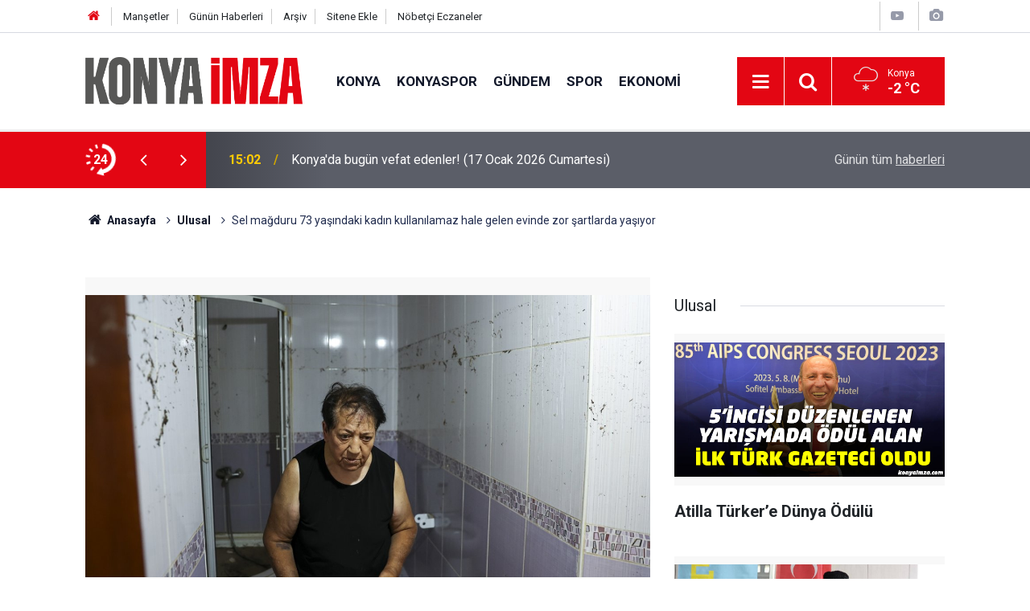

--- FILE ---
content_type: text/html; charset=UTF-8
request_url: https://konyaimza.com/ulusal/sel-magduru-73-yasindaki-kadin-kullanilamaz-hale-gelen-evinde-zor-sartlarda-yasiyor-1371h
body_size: 8855
content:
<!doctype html>
	<html lang="tr">
	<head>
		<meta charset="utf-8"/>
		<meta http-equiv="X-UA-Compatible" content="IE=edge"/>
		<meta name="viewport" content="width=device-width, initial-scale=1"/>
		<title>Sel mağduru 73 yaşındaki kadın kullanılamaz hale gelen evinde zor şartlarda yaşıyor</title>
		<meta name="description" content="Ankara&#039;nın Keçiören ilçesinde 30 Haziran&#039;da yaşanan sel felaketinde evi sular altında kalan ve ölümden dönen 73 yaşındaki Hacer Sevindik, 2 aydır cam ve çerçevelerin olmadığı evde kolilerin üzerinde uyuyor, banyosunu tuvalette soğuk su ile yapıyor" />
<link rel="canonical" href="https://konyaimza.com/ulusal/sel-magduru-73-yasindaki-kadin-kullanilamaz-hale-gelen-evinde-zor-sartlarda-yasiyor-1371h" />
<link rel="amphtml" href="https://konyaimza.com/service/amp/ulusal/sel-magduru-73-yasindaki-kadin-kullanilamaz-hale-gelen-evinde-zor-sartlarda-yasiyor-1371h" />
<meta property="og:type" content="article" />
<meta property="og:site_name" content="Konya İmza" />
<meta property="og:url" content="https://konyaimza.com/ulusal/sel-magduru-73-yasindaki-kadin-kullanilamaz-hale-gelen-evinde-zor-sartlarda-yasiyor-1371h" />
<meta property="og:title" content="Sel mağduru 73 yaşındaki kadın kullanılamaz hale gelen evinde zor şartlarda yaşıyor" />
<meta property="og:description" content="Ankara&#039;nın Keçiören ilçesinde 30 Haziran&#039;da yaşanan sel felaketinde evi sular altında kalan ve ölümden dönen 73 yaşındaki Hacer Sevindik, 2 aydır cam ve çerçevelerin olmadığı evde kolilerin üzerinde uyuyor, banyosunu tuvalette soğuk su ile yapıyor" />
<meta property="og:image" content="https://cdn.konyaimza.com/news/1248.jpg" />
<meta property="og:image:width" content="702" />
<meta property="og:image:height" content="351" />
<meta name="twitter:card" content="summary_large_image" />
<meta name="twitter:url"  content="https://konyaimza.com/ulusal/sel-magduru-73-yasindaki-kadin-kullanilamaz-hale-gelen-evinde-zor-sartlarda-yasiyor-1371h" />
<meta name="twitter:title" content="Sel mağduru 73 yaşındaki kadın kullanılamaz hale gelen evinde zor şartlarda yaşıyor" />
<meta name="twitter:description" content="Ankara&#039;nın Keçiören ilçesinde 30 Haziran&#039;da yaşanan sel felaketinde evi sular altında kalan ve ölümden dönen 73 yaşındaki Hacer Sevindik, 2 aydır cam ve çerçevelerin olmadığı evde kolilerin üzerinde uyuyor, banyosunu tuvalette soğuk su ile yapıyor" />
<meta name="twitter:image" content="https://cdn.konyaimza.com/news/1248.jpg" />
<meta property="fb:app_id" content="@Konyaimza" />
		<meta name="robots" content="max-snippet:-1, max-image-preview:large, max-video-preview:-1"/>
		<link rel="manifest" href="/manifest.json"/>
		<link rel="icon" href="https://konyaimza.com/d/assets/favicon/favicon.ico"/>
		<meta name="generator" content="CM News 6.0"/>

		<link rel="preconnect" href="https://fonts.gstatic.com"/>
		<link rel="preconnect" href="https://www.google-analytics.com"/>
		<link rel="preconnect" href="https://tpc.googlesyndication.com"/>
		<link rel="preconnect" href="https://pagead2.googlesyndication.com"/>

		<link rel="stylesheet" href="https://konyaimza.com/d/assets/bundle/2019-main.css?1756738566"/>

		<script>
			const BURL = "https://konyaimza.com/",
				DURL = "https://cdn.konyaimza.com/";
		</script>
		<script type="text/javascript" src="https://konyaimza.com/d/assets/bundle/2019-main.js?1756738566" async></script>

		<!-- Google tag (gtag.js) -->
<script async src="https://www.googletagmanager.com/gtag/js?id=G-VG25NNMPFT"></script>
<script>
  window.dataLayer = window.dataLayer || [];
  function gtag(){dataLayer.push(arguments);}
  gtag('js', new Date());

  gtag('config', 'G-VG25NNMPFT');
</script>		<script async src="https://pagead2.googlesyndication.com/pagead/js/adsbygoogle.js?client=ca-pub-9061856564519674"
     crossorigin="anonymous"></script>	</head>
	<body class="body-main news-detail news-3">
		<header class="base-header header-01">

	<div class="nav-top-container d-none d-lg-block">
		<div class="container">
			<div class="row">
				<div class="col">
					<nav class="nav-top">
	<div><a href="./" title="Anasayfa"><i class="icon-home"></i></a></div>
	<div><a href="mansetler" title="Manşetler">Manşetler</a></div>
	<div><a href="/son-haberler" title="Günün Haberleri">Günün Haberleri</a></div>
	<div><a href="/ara" title="Arşiv">Arşiv</a></div>
	<div><a href="/sitene-ekle" title="Sitene Ekle">Sitene Ekle</a></div>
	<div><a href="/konya-nebetci-eczaneler" title="Konya Nöbetçi Eczaneler">Nöbetçi Eczaneler</a></div>
</nav>				</div>
				<div class="col-auto nav-icon">
					<div>
	<a href="/web-tv" title="Web TV"><span class="icon-youtube-play"></span></a>
</div>
<div>
	<a href="/foto-galeri" title="Foto Galeri"><span class="icon-camera"></span></a>
</div>				</div>
			</div>
		</div>
	</div>

	<div class="nav-main-container">
		<div class="container">
			<div class="row h-100 align-items-center flex-nowrap">
				<div class="col-10 col-xl-auto brand">
					<a href="/" rel="home" title="Konya İmza">
						<img loading="lazy" src="https://konyaimza.com/d/assets/logo-dark.svg" alt="Konya İmza" width="163" height="60"/>
					</a>
				</div>
				<div class="col-xl-auto d-none d-xl-block">
					<ul class="nav-main d-flex flex-row">
													<li>
								<a href="/konya" title="Konya">Konya</a>
							</li>
														<li>
								<a href="/konyaspor" title="Konyaspor">Konyaspor</a>
							</li>
														<li>
								<a href="/gundem" title="Gündem">Gündem</a>
							</li>
														<li>
								<a href="/spor" title="Spor">Spor</a>
							</li>
														<li>
								<a href="/ekonomi" title="Ekonomi">Ekonomi</a>
							</li>
												</ul>
				</div>
				<div class="col-2 col-xl-auto d-flex justify-content-end ml-auto">
					<ul class="nav-tool d-flex flex-row">
						<li>
							<button class="btn show-all-menu" aria-label="Menu"><i class="icon-menu"></i></button>
						</li>
						<!--li class="d-none d-sm-block"><button class="btn" aria-label="Ara"><i class="icon-search"></i></button></li-->
						<li class="d-none d-sm-block">
							<a class="btn" href="/ara"><i class="icon-search"></i></a>
						</li>
													<li class="align-items-center d-none d-lg-flex weather">
								<span class="weather-icon float-left"><i class="icon-accu-19"></i></span>
																<div class="weather-info float-left">
									<div class="city">Konya										<span>-2 °C</span></div>
								</div>
							</li>
											</ul>
				</div>
			</div>
		</div>
	</div>

	<section class="bar-last-news">
	<div class="container d-flex align-items-center">
		<div class="icon">
			<i class="icon-spin-cm-1 animate-spin"></i>
			<span>24</span>
		</div>
		<div class="items">
			<div class="owl-carousel owl-align-items-center" data-options='{
				"items": 1,
				"rewind": true,
				"autoplay": true,
				"autoplayHoverPause": true,
				"dots": false,
				"nav": true,
				"navText": "icon-angle",
				"animateOut": "slideOutUp",
				"animateIn": "slideInUp"}'
			>
									<div class="item">
						<span class="time">15:02</span>
						<a href="/konya/konyada-bugun-vefat-edenler-17-ocak-2026-cumartesi-34462h">Konya'da bugün vefat edenler! (17 Ocak 2026 Cumartesi)</a>
					</div>
										<div class="item">
						<span class="time">10:14</span>
						<a href="/konya/konya-karanliga-gomulecek-medas-saat-vererek-uyardi-34461h">Konya karanlığa gömülecek! MEDAŞ saat vererek uyardı!</a>
					</div>
										<div class="item">
						<span class="time">10:10</span>
						<a href="/saglik/konyada-bugun-hangi-eczaneler-nobetci-248-34460h">Konya'da bugün hangi eczaneler nöbetçi?</a>
					</div>
										<div class="item">
						<span class="time">10:07</span>
						<a href="/ulasim/karayollarinda-son-durum-turkiye-genelinde-kritik-yollarda-trafik-duzenlemeleri-34459h">Karayollarında son durum: Türkiye genelinde kritik yollarda trafik düzenlemeleri ve çalışmalar sürüyor</a>
					</div>
										<div class="item">
						<span class="time">09:40</span>
						<a href="/gundem/17-ocakta-tarihte-bugun-dunyayi-ve-turkiyeyi-etkileyen-olaylar-34458h">17 Ocak’ta tarihte bugün: Dünyayı ve Türkiye’yi etkileyen olaylar!</a>
					</div>
										<div class="item">
						<span class="time">09:38</span>
						<a href="/konya/konyada-meteorolojiden-soguk-ve-acik-hava-tahmini-34457h">Konya’da Meteoroloji’den soğuk ve açık hava tahmini!</a>
					</div>
										<div class="item">
						<span class="time">09:34</span>
						<a href="/konya/17-ocak-2026-cumartesi-konya-namaz-vakitleri-34456h">17 Ocak 2026 Cumartesi Konya namaz vakitleri!</a>
					</div>
										<div class="item">
						<span class="time">01:05</span>
						<a href="/konya/konyanin-aci-kaybi-polis-memuru-ilyas-sekerci-hayatini-kaybetti-34455h">Konya'nın acı kaybı: Polis Memuru İlyas Şekerci hayatını kaybetti</a>
					</div>
										<div class="item">
						<span class="time">00:55</span>
						<a href="/3-sayfa/konyada-kumar-oynayanlara-220-bin-tl-ceza-34454h">Konya'da kumar oynayanlara 220 bin TL ceza</a>
					</div>
										<div class="item">
						<span class="time">00:50</span>
						<a href="/konya/konyanin-daglarina-yagan-kar-sevindirdi-34453h">Konya'nın dağlarına yağan kar sevindirdi</a>
					</div>
								</div>
		</div>
		<div class="all-link">
			<a href="/son-haberler">Günün tüm <u>haberleri</u></a>
		</div>
	</div>
</section>
</header>

<section class="breadcrumbs">
	<div class="container">

		<ol>
			<li><a href="https://konyaimza.com/"><h1><i class="icon-home"></i> Anasayfa</h1></a></li>
																		<li><a href="https://konyaimza.com/ulusal"><h2>Ulusal</h2></a></li>
																					<li><h3>Sel mağduru 73 yaşındaki kadın kullanılamaz hale gelen evinde zor şartlarda yaşıyor</h3></li>
									</ol>

	</div>
</section>
<!-- -->
	<main role="main">
		<div class="banner-pageskin container"><div class="pageskin-left"><div class=" fixed"><script async src="https://pagead2.googlesyndication.com/pagead/js/adsbygoogle.js?client=ca-pub-9061856564519674"
     crossorigin="anonymous"></script>
<!-- Kenar dik -->
<ins class="adsbygoogle"
     style="display:block"
     data-ad-client="ca-pub-9061856564519674"
     data-ad-slot="3649652736"
     data-ad-format="auto"
     data-full-width-responsive="true"></ins>
<script>
     (adsbygoogle = window.adsbygoogle || []).push({});
</script></div></div><div class="pageskin-right"><div class=" fixed"><script async src="https://pagead2.googlesyndication.com/pagead/js/adsbygoogle.js?client=ca-pub-9061856564519674"
     crossorigin="anonymous"></script>
<!-- Kenar dik -->
<ins class="adsbygoogle"
     style="display:block"
     data-ad-client="ca-pub-9061856564519674"
     data-ad-slot="3649652736"
     data-ad-format="auto"
     data-full-width-responsive="true"></ins>
<script>
     (adsbygoogle = window.adsbygoogle || []).push({});
</script></div></div></div>		<div class="container section-padding-gutter">
						<section class="banner banner-wide"><script async src="https://pagead2.googlesyndication.com/pagead/js/adsbygoogle.js?client=ca-pub-9061856564519674"
     crossorigin="anonymous"></script></section>
						<div class="row">
		<div class="col-12 col-lg-8">
			<div class="page-content  news-scroll" data-pages="[{&quot;id&quot;:&quot;34462&quot;,&quot;link&quot;:&quot;konya\/konyada-bugun-vefat-edenler-17-ocak-2026-cumartesi-34462h&quot;},{&quot;id&quot;:&quot;34461&quot;,&quot;link&quot;:&quot;konya\/konya-karanliga-gomulecek-medas-saat-vererek-uyardi-34461h&quot;},{&quot;id&quot;:&quot;34455&quot;,&quot;link&quot;:&quot;konya\/konyanin-aci-kaybi-polis-memuru-ilyas-sekerci-hayatini-kaybetti-34455h&quot;},{&quot;id&quot;:&quot;34454&quot;,&quot;link&quot;:&quot;3-sayfa\/konyada-kumar-oynayanlara-220-bin-tl-ceza-34454h&quot;},{&quot;id&quot;:&quot;34453&quot;,&quot;link&quot;:&quot;konya\/konyanin-daglarina-yagan-kar-sevindirdi-34453h&quot;},{&quot;id&quot;:&quot;34452&quot;,&quot;link&quot;:&quot;konyaspor\/konyasporlu-orta-saha-sakaryaspora-transfer-oluyor-34452h&quot;},{&quot;id&quot;:&quot;34450&quot;,&quot;link&quot;:&quot;3-sayfa\/karamanda-soba-zehirlenmesi-2-kisi-yasamini-yitirdi-34450h&quot;},{&quot;id&quot;:&quot;34449&quot;,&quot;link&quot;:&quot;spor\/trendyol-super-ligde-ikinci-yari-basliyor-iste-haftanin-maclari-34449h&quot;},{&quot;id&quot;:&quot;34447&quot;,&quot;link&quot;:&quot;konyaspor\/konyaspor-eyupspor-macinin-hazirliklarina-ara-vermeden-basladi-34447h&quot;},{&quot;id&quot;:&quot;34446&quot;,&quot;link&quot;:&quot;3-sayfa\/konyada-buzda-kayan-otomobil-takla-atti-34446h&quot;}]">

			<div class="post-article" id="news-'1371" data-order="1" data-id="1371" data-title="Sel mağduru 73 yaşındaki kadın kullanılamaz hale gelen evinde zor şartlarda yaşıyor" data-url="https://konyaimza.com/ulusal/sel-magduru-73-yasindaki-kadin-kullanilamaz-hale-gelen-evinde-zor-sartlarda-yasiyor-1371h">
	<div class="article-detail">

		<div class="article-image">
							<div class="imgc image">
					<img srcset="https://cdn.konyaimza.com/news_ts/1319.jpg 414w, https://cdn.konyaimza.com/news_t/1319.jpg 702w, https://cdn.konyaimza.com/news/1319.jpg 1280w" alt="Sel mağduru 73 yaşındaki kadın kullanılamaz hale gelen evinde zor şartlarda yaşıyor"/>
				</div>
					</div>

		<aside class="article-side">
			<div class="position-sticky">
				<div class="content-date">
					<time class="p1" datetime="2022-09-02 15:42:51">15:42</time>
					<span class="p2">02 Eylül 2022</span>
				</div>
				<div class="content-tools bookmark-block" data-type="1" data-twitter="">
					<button class="icon-mail-alt bg" onclick="return openPopUp_520x390('/send_to_friend.php?type=1&amp;id=1371');" title="Arkadaşına Gönder"></button>
					<button class="icon-print bg" onclick="return openPopUp_670x500('/print.php?type=1&amp;id=1371')" title="Yazdır"></button>

											<button class="icon-comment bg" onclick="$.scrollTo('#comment_form_1371', 600);" title="Yorum Yap"></button>
														</div>
			</div>
		</aside>

		<article class="article-content">

			<div class="content-heading">
				<h1 class="content-title">Sel mağduru 73 yaşındaki kadın kullanılamaz hale gelen evinde zor şartlarda yaşıyor</h1>
				<p class="content-description">Ankara'nın Keçiören ilçesinde 30 Haziran'da yaşanan sel felaketinde evi sular altında kalan ve ölümden dönen 73 yaşındaki Hacer Sevindik, 2 aydır cam ve çerçevelerin olmadığı evde kolilerin üzerinde uyuyor, banyosunu tuvalette soğuk su ile yapıyor</p>
			</div>

			
						<section class="banner banner-float"><script async src="https://pagead2.googlesyndication.com/pagead/js/adsbygoogle.js?client=ca-pub-9061856564519674"
     crossorigin="anonymous"></script>
<!-- Detay -->
<ins class="adsbygoogle"
     style="display:block"
     data-ad-client="ca-pub-9061856564519674"
     data-ad-slot="4651836421"
     data-ad-format="auto"
     data-full-width-responsive="true"></ins>
<script>
     (adsbygoogle = window.adsbygoogle || []).push({});
</script></section>
		
			<div class="text-content">
				<p>ANKARA (AA) - SERTAÇ BULUR - Başkentte 30 Haziran'daki şiddetli yağış sonrası yaşanan sel felaketinde ölümden dönen ve evi sular altında kalan 73 yaşındaki Hacer Sevindik, 2 aydır zor şartlarda yaşam mücadelesi veriyor.</p><p>Keçiören ilçesini etkileyen sel felaketinde ve sonrasında yaşadıklarını AA muhabiriyle paylaşan Sevindik, 30 Haziran akşam saatlerindeki sağanağa, aynı gün sel felaketinde hayatını kaybeden Busenur Doğanay'ın yaşadığı binaya birkaç sokak mesafedeki evinde yakalandığını anlattı.<br></p><p>Oturduğu evi daha önce iki defa su bastığını, yatacak bir yatağı ve oturacak bir koltuğunun kaldığını aktaran Sevindik, o akşam ise her şeyini kaybettiğini dile getirdi.</p><div class="banner banner-wide"><a href="https://kizildegirmen.com/tr" target="_blank"><img loading="lazy" src="https://konyaimza.com/d/banner/kizil-degirmen.20251218132200.jpg" width="880" height="440" alt=""/></a></div><p>Girişin bir kat altındaki dairesinde suların pencereleri aştığını belirten Sevindik, çantasını alarak evden çıkmak istediğini ancak bulaşık ve çamaşır makinesi ile buzdolabı ve mutfak tezgahının devrilerek kapıları kapattığını söyledi.</p><p>O sırada yardıma koşan komşusunun çabasıyla evden çıkabildiğini ifade eden Sevindik, ölümden döndüğünü dile getirdi. İyi yüzme bilen bir kişinin bile o suyun içinde yüzmesinin mümkün olmadığını anlatan Sevindik, sonrasında şoka girdiğini ve bir süre Keçiören Eğitim ve Araştırma Hastanesinde tedavi gördüğünü aktardı.</p><p>Sevindik, hastane dönüşünde çamurların kısmen belediye ekiplerince temizlendiğini, kullanılamaz hale gelen eşyalarının ise poşetlenerek bir kenara yığıldığını gördüğünü, 2 aydır kişisel eşyalarından kalanlarının çamurlarını yıkadığını belirtti.</p><p>Hacer Sevindik, evinde cam ve çerçevelerin olmadığını, kolilerin üzerine yaptığı yatak üzerinde uyuduğunu, banyosunu tuvalete çektiği hortumla soğuk suyla yaptığını anlattı. Sevindik, bir kamu kurumundan emekli olduğunu ve 1997'den bu yana aynı evde kiracı olarak oturduğunu, 3 çocuğunun kendisine yardımcı olmadığını ifade etti.</p><div class="banner banner-wide"><script async src="https://pagead2.googlesyndication.com/pagead/js/adsbygoogle.js?client=ca-pub-9061856564519674"
     crossorigin="anonymous"></script>
<ins class="adsbygoogle"
     style="display:block; text-align:center;"
     data-ad-layout="in-article"
     data-ad-format="fluid"
     data-ad-client="ca-pub-9061856564519674"
     data-ad-slot="9712591416"></ins>
<script>
     (adsbygoogle = window.adsbygoogle || []).push({});
</script></div><p>Sel sırasında, yazdığı şiirlerin yer aldığı "Kalbimden Süzülen" isimli şiir kitabının kalan birkaç nüshasının da yıprandığını aktaran Sevindik bunun kendisini çok üzdüğünü söyledi.</p><p>Sevindik, hayatının hiçbir evresinde gururu nedeniyle kimseden yardım almadığını, selin ardından belediye ekiplerinin hasar tespit çalışması yaptığını ancak bugüne kadar kendisine herhangi bir yetkilinin ulaşmadığını ifade etti. Sevindik, kullanılamaz hale gelen eşyalarının yenilenmesini ve İzmir'de yaşayan arkadaşlarının yanında yeni bir hayata başlayabilmeyi istediğini dile getirdi.</p><div class="banner banner-wide"><script async src="https://pagead2.googlesyndication.com/pagead/js/adsbygoogle.js?client=ca-pub-9061856564519674"
     crossorigin="anonymous"></script>
<ins class="adsbygoogle"
     style="display:block; text-align:center;"
     data-ad-layout="in-article"
     data-ad-format="fluid"
     data-ad-client="ca-pub-9061856564519674"
     data-ad-slot="9712591416"></ins>
<script>
     (adsbygoogle = window.adsbygoogle || []).push({});
</script></div><p><img src="https://cdn.konyaimza.com/other/2022/09/02/sel-magduru-73-yasindaki-kadin-kullanilamaz-hale-gelen-evinde-zor-sartlarda.jpg" alt="Sel mağduru 73 yaşındaki kadın kullanılamaz hale gelen evinde zor şartlarda yaşıyor" width="880" height="584"></p></p>			</div>

			
			
			
			
			
			
			
		</article>

		
				<section class="comment-block">
		<header class="caption"><span>HABERE</span> YORUM KAT</header>

		<div class="comment_add clearfix">
	<form method="post" id="comment_form_1371" onsubmit="return addComment(this, 1, 1371);">
		<textarea name="comment_content" class="comment_content" rows="6" placeholder="YORUMUNUZ" maxlength="500"></textarea>
		<input type="hidden" name="reply" value="0"/>
		<span class="reply_to"></span>
		<input type="text" name="member_name" class="member_name" placeholder="AD-SOYAD"/>
		<input type="submit" name="comment_submit" class="comment_submit" value="YORUMLA"/>
	</form>
			<div class="info"><b>UYARI:</b> Küfür, hakaret, rencide edici cümleler veya imalar, inançlara saldırı içeren, imla kuralları ile yazılmamış,<br /> Türkçe karakter kullanılmayan ve büyük harflerle yazılmış yorumlar onaylanmamaktadır.</div>
	</div>
		
	</section>

	<div id="fb-comments-1371" class="fb-comments" data-href="https://konyaimza.com/ulusal/sel-magduru-73-yasindaki-kadin-kullanilamaz-hale-gelen-evinde-zor-sartlarda-yasiyor-1371h" data-width="100%" data-numposts="10" data-colorscheme="light"></div>

<!-- -->

					<section class="banner banner-wide"><script async src="https://pagead2.googlesyndication.com/pagead/js/adsbygoogle.js?client=ca-pub-9061856564519674"
     crossorigin="anonymous"></script>
<ins class="adsbygoogle"
     style="display:block; text-align:center;"
     data-ad-layout="in-article"
     data-ad-format="fluid"
     data-ad-client="ca-pub-9061856564519674"
     data-ad-slot="9712591416"></ins>
<script>
     (adsbygoogle = window.adsbygoogle || []).push({});
</script></section>
		
		
		
	</div>
</div>

			</div>
		</div>

			<div class="col-12 col-lg-4">
			<section class="side-content news-side-list ">
			<header class="side-caption">
			<div><span>Ulusal </span></div>
		</header>
		<div class="row">
																<div class="col-12 mb-4 box-02">
						<div class="post-item ia">
			<a href="/ulusal/atilla-turkere-dunya-odulu-8916h">
				<div class="imgc">
					<img loading="lazy" src="https://cdn.konyaimza.com/news/6398.jpg" alt="Atilla Türker’e Dünya Ödülü"/>
				</div>
				<span class="t">Atilla Türker’e Dünya Ödülü</span>
											</a>
		</div>
					</div>
			
														<div class="col-12 mb-4 box-02">
						<div class="post-item ia">
			<a href="/ulusal/sarikamistan-latif-selviye-tesekkur-8771h">
				<div class="imgc">
					<img loading="lazy" src="https://cdn.konyaimza.com/news/6216.jpg" alt="Sarıkamış’tan Latif Selvi’ye Teşekkür"/>
				</div>
				<span class="t">Sarıkamış’tan Latif Selvi’ye Teşekkür</span>
											</a>
		</div>
					</div>
															<div class="col-12">
									</div>
			
														<div class="col-12 mb-4 box-02">
						<div class="post-item ia">
			<a href="/ulusal/cumhurbaskani-erdogandan-berdimuhammedova-taziye-telefonu-8641h">
				<div class="imgc">
					<img loading="lazy" src="https://cdn.konyaimza.com/news/6069.jpg" alt="Cumhurbaşkanı Erdoğan’dan, Berdimuhammedov’a taziye telefonu"/>
				</div>
				<span class="t">Cumhurbaşkanı Erdoğan’dan, Berdimuhammedov’a taziye telefonu</span>
											</a>
		</div>
					</div>
			
														<div class="col-12 mb-4 box-02">
						<div class="post-item ia">
			<a href="/ulusal/iletisim-baskanligi-abdde-asrin-felaketini-anlatacak-8634h">
				<div class="imgc">
					<img loading="lazy" src="https://cdn.konyaimza.com/news/6050.jpg" alt="İletişim Başkanlığı ABD’de “asrın felaketi&quot;ni anlatacak"/>
				</div>
				<span class="t">İletişim Başkanlığı ABD’de “asrın felaketi"ni anlatacak</span>
											</a>
		</div>
					</div>
															<div class="col-12">
									</div>
			
														<div class="col-12 mb-4 box-02">
						<div class="post-item ia">
			<a href="/ulusal/cumhurbaskani-erdogan-viyanada-duzenlenen-iftar-programina-telefon-baglantisiyla-8624h">
				<div class="imgc">
					<img loading="lazy" src="https://cdn.konyaimza.com/news/6040.jpg" alt="Cumhurbaşkanı Erdoğan, Viyana’da düzenlenen iftar programına telefon bağlantısıyla katıldı"/>
				</div>
				<span class="t">Cumhurbaşkanı Erdoğan, Viyana’da düzenlenen iftar programına telefon bağlantısıyla katıldı</span>
											</a>
		</div>
					</div>
			
														<div class="col-12 mb-4 box-02">
						<div class="post-item ia">
			<a href="/ulusal/bosnali-kadinlardan-geleneksel-yil-sonu-sergisi-8574h">
				<div class="imgc">
					<img loading="lazy" src="https://cdn.konyaimza.com/news/5976.jpg" alt="Bosnalı Kadınlardan Geleneksel Yıl Sonu Sergisi"/>
				</div>
				<span class="t">Bosnalı Kadınlardan Geleneksel Yıl Sonu Sergisi</span>
											</a>
		</div>
					</div>
															<div class="col-12">
									</div>
			
														<div class="col-12 mb-4 box-02">
						<div class="post-item ia">
			<a href="/ulusal/iletisim-baskanliginca-asrin-felaketi-06-subat-2023-kahramanmaras-depremleri-8338h">
				<div class="imgc">
					<img loading="lazy" src="https://cdn.konyaimza.com/news/5583.jpg" alt="İletişim Başkanlığınca “Asrın Felaketi: 06 Şubat 2023 Kahramanmaraş Depremleri” kitabı yayımlandı"/>
				</div>
				<span class="t">İletişim Başkanlığınca “Asrın Felaketi: 06 Şubat 2023 Kahramanmaraş Depremleri” kitabı yayımlandı</span>
											</a>
		</div>
					</div>
			
														<div class="col-12 mb-4 box-02">
						<div class="post-item ia">
			<a href="/ulusal/cumhurbaskani-erdogan-finlandiyanin-natoya-katilim-protokolunun-meclisimizdeki-8337h">
				<div class="imgc">
					<img loading="lazy" src="https://cdn.konyaimza.com/news/5582.jpg" alt="Cumhurbaşkanı Erdoğan: Finlandiya’nın NATO’ya katılım protokolünün Meclisimizdeki onay sürecini başlatmaya karar verdik"/>
				</div>
				<span class="t">Cumhurbaşkanı Erdoğan: Finlandiya’nın NATO’ya katılım protokolünün Meclisimizdeki onay sürecini başlatmaya karar verdik</span>
											</a>
		</div>
					</div>
												</div>
</section>		</div>
		</div>
		</div>
	</main>

	<footer class="base-footer footer-01">
	<div class="nav-top-container">
		<div class="container">
			<div class="row">
				<div class="col-12 col-lg-auto">
					Konya İmza &copy; 2022				</div>
				<div class="col-12 col-lg-auto">
					<nav class="nav-footer">

	<div><a href="/" title="Anasayfa">Anasayfa</a></div>
	<div><a href="/kunye" title="Künye">Künye</a></div>
	<div><a href="/iletisim" title="İletişim">İletişim</a></div>
	<div><a href="/gizlilik-ilkeleri" title="Gizlilik İlkeleri">Gizlilik İlkeleri</a></div>
	<div><a href="/sitene-ekle" title="Sitene Ekle">Sitene Ekle</a></div>

</nav>				</div>
				<div class="col-12 col-lg-auto">
					<div class="nav-social"><a class="facebook-bg" href="https://www.facebook.com/https://www.facebook.com/Konyaimza" rel="nofollow noopener noreferrer" target="_blank" title="Facebook ile takip et"><i class="icon-facebook"></i></a><a class="instagram-bg" href="https://www.instagram.com/imzahaber" rel="nofollow noopener noreferrer" target="_blank" title="Instagram ile takip et"><i class="icon-instagramm"></i></a><a class="rss-bg" href="/service/rss.php" target="_blank" title="RSS, News Feed, Haber Beslemesi"><i class="icon-rss"></i></a></div>				</div>
			</div>
		</div>
	</div>
			<section class="nav-tags-container">
			<div class="container">
				<ul class="nav-tags">
    <li><a href="/konya" title="Konya Haberleri">Konya Haberleri</a></li>
    <li><a href="/selcuklu" title="Selçuklu Haberleri">Selçuklu Haberleri</a></li>
    <li><a href="/karatay" title="Karatay Haberleri">Karatay Haberleri</a></li>
    <li><a href="/meram" title="Meram Haberleri">Meram Haberleri</a></li>
    <li><a href="/mevlana" title="Mevlana Haberleri">Mevlana Haberleri</a></li>
</ul>			</div>
		</section>
		<div class="container">
		<div class="row">
			<div class="col cm-sign">
				<i class="icon-cm" title="CM Bilişim Teknolojileri"></i>
				<a href="https://www.cmbilisim.com/haber-portali-20s.htm?utm_referrer=https%3A%2F%2Fkonyaimza.com%2F" target="_blank" title="CMNews Haber Portalı Yazılımı">Haber Portalı Yazılımı</a>
			</div>
		</div>
	</div>
</footer>
<div id="nav-all" class="nav-all nav-all-01 overlay">
	<div class="logo-container">
		<img loading="lazy" src="https://konyaimza.com/d/assets/logo-dark.svg" alt="Konya İmza" width="163" height="60" class="show-all-menu">
		<button id="close-nav-all" class="show-all-menu close"><i class="icon-cancel"></i></button>
	</div>
	<div class="search-container">
		<form action="/ara">
			<input type="text" placeholder="Sitede Ara" name="key"><button type="submit"><i class="icon-search"></i></button>
		</form>
	</div>
	<nav>
		<header class="caption">Haberler</header>
<ul class="topics">
		<li><a href="/son-haberler">Son Haberler</a></li>
	<li><a href="/mansetler">Manşetler</a></li>
			<li>
			<a href="/konya" title="Konya">Konya</a>
		</li>
				<li>
			<a href="/konyaspor" title="Konyaspor">Konyaspor</a>
		</li>
				<li>
			<a href="/gundem" title="Gündem">Gündem</a>
		</li>
				<li>
			<a href="/spor" title="Spor">Spor</a>
		</li>
				<li>
			<a href="/ekonomi" title="Ekonomi">Ekonomi</a>
		</li>
				<li>
			<a href="/3-sayfa" title="Asayiş">Asayiş</a>
		</li>
				<li>
			<a href="/saglik" title="Sağlık">Sağlık</a>
		</li>
				<li>
			<a href="/magazin" title="Magazin">Magazin</a>
		</li>
				<li>
			<a href="/dunya" title="Dünya">Dünya</a>
		</li>
				<li>
			<a href="/siyaset" title="Siyaset">Siyaset</a>
		</li>
				<li>
			<a href="/teknoloji" title="Teknoloji">Teknoloji</a>
		</li>
				<li>
			<a href="/eleman-ilani" title="Eleman İlanı">Eleman İlanı</a>
		</li>
				<li>
			<a href="/turkiye" title="Türkiye">Türkiye</a>
		</li>
				<li>
			<a href="/egitim" title="Eğitim">Eğitim</a>
		</li>
				<li>
			<a href="/ilceler" title="İlçeler">İlçeler</a>
		</li>
				<li>
			<a href="/yasam" title="Yaşam">Yaşam</a>
		</li>
				<li>
			<a href="/imza-e-gazete" title="İmza E-Gazete">İmza E-Gazete</a>
		</li>
				<li>
			<a href="/ulasim" title="Ulaşım">Ulaşım</a>
		</li>
				<li>
			<a href="/kultur-sanat" title="Kültür-Sanat">Kültür-Sanat</a>
		</li>
		
</ul>
<header class="caption">Diğer İçerikler</header>
<ul class="topics">
		<li><a href="/gallery_index.php">Foto Galeri</a></li>
	<li><a href="/video_index.php">Web Tv</a></li>
	<li><a href="/yazarlar">Yazarlar</a></li>
	<li><a href="/gazete-mansetleri">Gazete Manşetleri</a></li>
	
</ul>
<header class="caption">Kurumsal</header>
<ul class="topics">
		<li><a href="/kunye">Künye</a></li>
	<li><a href="/iletisim">İletişim</a></li>
	<li><a href="/gizlilik-ilkeleri">Gizlilik İlkeleri</a></li>
	<li><a href="/kullanim-sartlari">Kullanım Şartları</a></li>
	<li><a href="/sitene-ekle">Geliştiriciler İçin</a></li>
	
</ul>	</nav>
</div>
<!-- -->
<script type="application/ld+json">
{
    "@context": "http://schema.org",
    "@graph": [
        {
            "@type": "WebSite",
            "url": "https://konyaimza.com/",
            "name": "Konya İmza",
            "description": "Konya haberleri, Konyaspor haberleri, Konya son dakika haberleri, Konya İmza, Konya Haber, Konya Gazeteleri, Konya son haberler, Konya gazete, Konya güncel haberler, Konyaspor transfer, Konyaspor transfer gündemi",
            "potentialAction": {
                "@type": "SearchAction",
                "target": "https://konyaimza.com/ara?key={search_term_string}",
                "query-input": "required name=search_term_string"
            }
        },
        {
            "@type": "Organization",
            "name": "Konya İmza",
            "url": "https://konyaimza.com/",
            "logo": "https://konyaimza.com/d/assets/logo-white.svg",
            "telephone": "0332 350 46 50",
            "address": "Şems-i Tebrizi Mahallesi Şerafettin Caddesi Hekimoğlu İş Hanı Dış Kapı No:10 İç Kapı No:310 Karatay/ Konya",
            "sameAs": [
                "https://www.facebook.com/https://www.facebook.com/Konyaimza",
                "https://www.instagram.com/imzahaber"
            ]
        },
        {
            "@type": "BreadcrumbList",
            "itemListElement": [
                {
                    "@type": "ListItem",
                    "position": 1,
                    "name": "Anasayfa",
                    "item": "https://konyaimza.com/"
                },
                {
                    "@type": "ListItem",
                    "position": 2,
                    "name": "Ulusal",
                    "item": "https://konyaimza.com/ulusal"
                }
            ]
        },
        {
            "@type": "NewsArticle",
            "datePublished": "2022-09-02T15:42:51+03:00",
            "dateModified": "2022-09-02T15:42:51+03:00",
            "headline": "Sel mağduru 73 yaşındaki kadın kullanılamaz hale gelen evinde zor şartlarda yaşıyor",
            "alternativeHeadline": "Sel mağduru 73 yaşındaki kadın kullanılamaz hale gelen evinde zor şartlarda yaşıyor",
            "description": "Ankara&#039;nın Keçiören ilçesinde 30 Haziran&#039;da yaşanan sel felaketinde evi sular altında kalan ve ölümden dönen 73 yaşındaki Hacer Sevindik, 2 aydır cam ve çerçevelerin olmadığı evde kolilerin üzerinde uyuyor, banyosunu tuvalette soğuk su ile yapıyor",
            "articleSection": "Ulusal",
            "image": [
                "https://cdn.konyaimza.com/news/1319.jpg"
            ],
            "speakable": {
                "@type": "SpeakableSpecification",
                "cssSelector": [
                    ".content-title",
                    ".content-description",
                    ".text-content"
                ]
            },
            "author": {
                "@type": "Organization",
                "name": "konyaimza.com",
                "url": "https://konyaimza.com/kunye",
                "logo": {
                    "@type": "ImageObject",
                    "url": "https://konyaimza.com/d/assets/logo-amp.png",
                    "width": 600,
                    "height": 60
                }
            },
            "publisher": {
                "@type": "Organization",
                "name": "konyaimza.com",
                "url": "https://konyaimza.com/kunye",
                "logo": {
                    "@type": "ImageObject",
                    "url": "https://konyaimza.com/d/assets/logo-amp.png",
                    "width": 600,
                    "height": 60
                }
            },
            "mainEntityOfPage": "https://konyaimza.com/ulusal/sel-magduru-73-yasindaki-kadin-kullanilamaz-hale-gelen-evinde-zor-sartlarda-yasiyor-1371h",
            "inLanguage": "tr-TR"
        }
    ]
}
</script>
	<script async src="https://pagead2.googlesyndication.com/pagead/js/adsbygoogle.js?client=ca-pub-9061856564519674"
     crossorigin="anonymous"></script>		<!-- -->
	<!-- 0.11555194854736 -->
	<script defer src="https://static.cloudflareinsights.com/beacon.min.js/vcd15cbe7772f49c399c6a5babf22c1241717689176015" integrity="sha512-ZpsOmlRQV6y907TI0dKBHq9Md29nnaEIPlkf84rnaERnq6zvWvPUqr2ft8M1aS28oN72PdrCzSjY4U6VaAw1EQ==" data-cf-beacon='{"version":"2024.11.0","token":"98e9c97ce07748d29d2f86495c3fa4e0","r":1,"server_timing":{"name":{"cfCacheStatus":true,"cfEdge":true,"cfExtPri":true,"cfL4":true,"cfOrigin":true,"cfSpeedBrain":true},"location_startswith":null}}' crossorigin="anonymous"></script>
</body>
	</html>
	

--- FILE ---
content_type: text/html; charset=utf-8
request_url: https://www.google.com/recaptcha/api2/aframe
body_size: 267
content:
<!DOCTYPE HTML><html><head><meta http-equiv="content-type" content="text/html; charset=UTF-8"></head><body><script nonce="_IuKGhPtyc_GyC2AXfyZ3g">/** Anti-fraud and anti-abuse applications only. See google.com/recaptcha */ try{var clients={'sodar':'https://pagead2.googlesyndication.com/pagead/sodar?'};window.addEventListener("message",function(a){try{if(a.source===window.parent){var b=JSON.parse(a.data);var c=clients[b['id']];if(c){var d=document.createElement('img');d.src=c+b['params']+'&rc='+(localStorage.getItem("rc::a")?sessionStorage.getItem("rc::b"):"");window.document.body.appendChild(d);sessionStorage.setItem("rc::e",parseInt(sessionStorage.getItem("rc::e")||0)+1);localStorage.setItem("rc::h",'1768651803239');}}}catch(b){}});window.parent.postMessage("_grecaptcha_ready", "*");}catch(b){}</script></body></html>